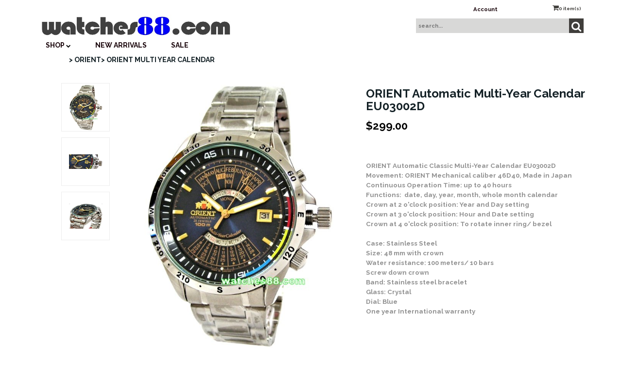

--- FILE ---
content_type: text/html;charset=utf-8
request_url: https://www.watches88.com/pd-orient-automatic-multi-year-calendar-eu03002d.cfm
body_size: 14536
content:
<!DOCTYPE html PUBLIC "-//W3C//DTD XHTML 1.0 Transitional//EN" "http://www.w3.org/TR/xhtml1/DTD/xhtml1-transitional.dtd">
<html>
<head>
<title>watches88. ORIENT Automatic Multi-Year Calendar EU03002D</title>
<meta name="keywords" content="ORIENT Automatic Multi-Year Calendar 2EU03002D EU03002D,ORIENT Automatic Classic Multi-Year Calendar EU03002D,ORIENT Automatic Classic Multi-Year Calendar EU03002D 2EU03002D cEU03002D">
<meta name="description" content="ORIENT Automatic Multi-Year Calendar 2EU03002D">
<meta property="og:image" content="https://www.watches88.com/prod_images_large/EU03002D.jpg" />
<script language="Javascript" src="product_buttons.js"></script>
<!-- main JQuery 1.6.1 -->
<script language="Javascript" src="//ajax.googleapis.com/ajax/libs/jquery/1.6.1/jquery.min.js"></script>
<script>var $jq161 = jQuery.noConflict();</script>
<!-- main JQuery 1.12.4 -->
<script language="Javascript" src="//ajax.googleapis.com/ajax/libs/jquery/1.12.4/jquery.min.js"></script>
<script language="Javascript" src="https://media.instantestore.com/jquery/jquery-migrate-1.4.1.js"></script>
<script>var jq12 = jQuery.noConflict();var $amazon = jQuery.noConflict();var $country_state = jQuery.noConflict();var $canvas = jQuery.noConflict();var $checkout = jQuery.noConflict();var $parsley = jQuery.noConflict();var $login = jQuery.noConflict();var $f = jQuery.noConflict();var $trial = jQuery.noConflict();var $j = jQuery.noConflict();var $ = jQuery.noConflict();</script>
<!-- standard Bootstrap -->
<link id="tt" rel="stylesheet" href="https://media.instantestore.com/bootstrap/3.3.6/css/bootstrap.min.css">
<script src="https://media.instantestore.com/bootstrap/3.3.6/js/bootstrap.min.js"></script>
<!-- standard FontAwesome -->
<link rel="stylesheet" href="https://media.instantestore.com/font-awesome/4.6.3/css/font-awesome.min.css">
<script language="javascript" src="/jscript/prettyphoto/js/jquery.prettyPhoto.new.js"></script>
<link href="/jscript/prettyphoto/css/prettyPhoto.css" rel="stylesheet" type="text/css" />
<script type="text/javascript" charset="utf-8">
$jq161(document).ready(function(){
$jq161("a[rel^='prettyPhoto']").prettyPhoto({social_tools:false,show_title:false,allow_resize: false});
});
</script>
<script>
$(document).ready(function(){
$.post("recommend_functions.cfm",
{
type: "setUserTime",
clientUTCOffset: function getClientUTCOffset() {var d = new Date();var clientUTCOffset = d.getTimezoneOffset();return clientUTCOffset;},
checkThis: "73C4F21569E9C4A406DE3D544D2BC150"
}/*, function(data,status){alert("Data: " + data + "\nStatus: " + status);}*/
);
});
</script>
<style>.subtle_input {display:none !important;}</style>
<script src="/jscript/mutation/mutation_events.js"></script>
<script>
var passcfid = "CFID=a78097e1-0c4f-4be7-8d1d-0220456ae9de&CFTOKEN=0&jsessionid=B1B0880CA11CE504C226E5EF4BBB7B61";
</script>
<script>
var gdpr = 1;
var storename = "watches88";
var cid = "0";
var cname = "";
var cprice_level = "0";
var pid = 1149;
var showzerotax = 0;
var rightdate = "25-1-2026";
var dayoftheweek = "1";
var righttime = "5:29:38";
var asiapayglobal = 0;
var currencytype = "$";
</script>
<script language="Javascript" src="//media.instantestore.com/jscript/jqzoom.js"></script>
<link rel="stylesheet" type="text/css" href="//media.instantestore.com/jscript/jqzoom.css" />
<script language="Javascript">
var options2 =
{
zoomType: 'reverse',
lens:true,
preloadImages: true,
zoomWidth: 250,
zoomHeight: 250,
xOffset: 10,
yOffset: 0,
title: true
};
</script>
<script>
$(document).ready(function(){
$(".BlowPic").jqzoom(options2);
});
</script>
<script>
var passcfid = "CFID=a78097e1-0c4f-4be7-8d1d-0220456ae9de&CFTOKEN=0&jsessionid=B1B0880CA11CE504C226E5EF4BBB7B61";
</script>
<script>
var gdpr = 1;
var storename = "watches88";
var cid = "0";
var cname = "";
var cprice_level = "0";
var pid = 1149;
var showzerotax = 0;
var rightdate = "25-1-2026";
var dayoftheweek = "1";
var righttime = "5:29:38";
var asiapayglobal = 0;
var currencytype = "$";
</script>
<!-- jQuery (necessary for Bootstrap's JavaScript plugins) -->
<meta name="viewport" content="width=device-width, initial-scale=1, maximum-scale=1">
<meta http-equiv="Content-Type" content="text/html; charset=utf-8" />
<!--webfont-->
<link href="//fonts.googleapis.com/css?family=Raleway:400,500,600,700,900" rel="stylesheet">
<!-- ICON FONTS -->
<!-- cart -->
<script src="images_7/lente32/js/simpleCart.min.js"> </script>
<!-- css -->
<link rel="stylesheet" href="images_7/lente32/css/flexslider.css" type="text/css" media="screen" />
<link rel="stylesheet" href="images_7/lente32/css/swiper.min.css"/>
<link rel="stylesheet" href="images_7/lente32/css/jasny-bootstrap.min.css"/>
<!-- JQUERY -->
<script src="images_7/lente32/js/jasny-bootstrap.js" type="text/javascript"></script>
<script src="//cdn10.instantestore.com/js/imagesloaded.js"></script>
<script src="/jscript/fixheights.js"></script>
<script src="/jscript/swiper/js/swiper.min.js"></script>
<link href="images_7/lente32/site.css?datetime=2026-01-25 03:14:38" rel="stylesheet" type="text/css" />
<meta name="iestemplateversion" content="7">
<meta name="iespage" content="product">
</head>
<body>
<link href="/jscript/contentbuilder/assets/ies-basic/ies-snippet-content.css" rel="stylesheet" type="text/css" />
<style type="text/css">
.dropdown {float:center; padding-right:0px;}
.dropdown dt {width:500px; border:2px solid #A7A7A7; padding:0px; cursor:pointer; background:#FFFB99}
.dropdown dt:hover {background:#FFF2CB}
.dropdown dd {position:absolute; overflow:hidden; width:504px; display:none; background:#D3D3D3; z-index:99; opacity:0;padding:0; margin:0}
.dropdown ul {width:204px; border:2px solid #9ac1c9; list-style:none; border-top:none}
.dropdown li {display:inline}
.tabmout {color:#333333; text-decoration:none; background:#FFF2CB;}
.tabmover {background:#FFFB99; color:#000000}
.dropdown .underline {border-bottom:1px solid #b9d6dc;}
td.alert {font-family:Verdana; font-size:11pt; color:#000000;}
td.productalert {font-family:Verdana; font-size:10pt; color:#000000;}
table.backgcolor {background:#FFFFFF;}
body {behavior:url("/jscript/dropdown/csshover3.htc");}
</style>
<script type="text/javascript" src="/jscript/dropdown/dropdown.js"></script>
<div data-iessection="templatetop">
<div class="bg-overlay" style="display: none;"></div>
<header class="navbar navbar-default navbar-trans">
<div class="nav-container">
<div class="col-md-12 topbar">
<div class="navbar-header col-md-6">
<!-- NAVBAR LOGO -->
<div class="navbar-brand navbar-logo img-responsive iesfontcolor3">	<div id="logo" class="logo" data-ieswidget="1077"><a href="https://www.watches88.com"><img src="images_7/lente32/images/logo.png" border="0" alt="watches88"/></a></div></div>
</div>
<div class="col-md-6 tippy-right">
<div class="tippy-top">
<div class="col-md-4 tippylink text-bg-trans iesfontfamily2 iesfontcolor2">
<ul>
<li class="text-bg-trans-add"><a href="my_account.cfm">Account</a></li>
</ul>
</div><div data-ieswidget="1078" class="col-md-4 cartbox checkout text-bg-box cart-toggle iesfontfamily2 iesfontcolor1 text-bg-trans-add" id="cd-cart-trigger" data-toggle="offcanvas" data-target="#cart-collapse" data-canvas="body"><span class="cart"><i class="fa fa-shopping-cart" aria-hidden="true"></i></span><span class="cart-total-qty iesfontfamily2"><span id="cart-qty">0 </span><span class="cart-item-text">item(s)</span></span></div>
<!-- MENU BUTTON -->
<button type="button" class="navbar-toggle" data-toggle="offcanvas" data-target=".navbar-collapse" data-canvas="body">
<span class="sr-only">Toggle navigation</span>
<span class="icon-bar iesbackgroundcolor1"></span>
<span class="icon-bar iesbackgroundcolor1"></span>
<span class="icon-bar iesbackgroundcolor1"></span>
</button>
</div>
</div>
<div class="col-md-6 tippy-two">
<div class="col-md-4 searchbox iesfontfamily2">
<div id="sb-search" class="sb-search sb-search-open">
<form action="search1.cfm">
<input class="sb-search-input search" value="" id="search" placeholder="search..." name="Search_Term" type="text">
<input class="sb-search-submit searchbutton" value="" type="submit">
<span class="sb-icon-search"><i class="fa fa-search" aria-hidden="true"></i></span>
</form>
</div>
</div>
</div>
<div class="tippy-bottom"> 
<div class="hara-navbar-top iesfontfamily2 navbar-collapse">
<ul style="" class="nav navbar-nav text-bg-trans iesfontfamily2" data-iestype="linkslist">
<li class="dropdown mega-dropdown text-bg-trans-add"><a href="#category-list" class="dropdown-toggle" data-toggle="dropdown">SHOP <span><i class="fa fa-chevron-down"></i></span></a>
<div id="category-list" class="iesbackgroundcolor2" style="display: none;"><a href="#category-list" class="dropdown-toggle" data-toggle="dropdown"></a><div class="category1" id="cat-26" data-ieswidget="1080"><a href="cat_alba.cfm">ALBA</a><div class="category2" id="cat-26-219"><a href="cat-alba-mechanical.cfm">ALBA Mechanical</a><!--IES_showifsubcategoryexists_Start|Level=2--><!--IES_showifsubcategoryexists_End|Level=2--></div><div class="category2" id="cat-26-68"><a href="cat_alba_chonograph.cfm">ALBA Chronograph</a><!--IES_showifsubcategoryexists_Start|Level=2--><!--IES_showifsubcategoryexists_End|Level=2--></div><div class="category2" id="cat-26-211"><a href="cat-alba-multifunction.cfm">ALBA Multifunction</a><!--IES_showifsubcategoryexists_Start|Level=2--><!--IES_showifsubcategoryexists_End|Level=2--></div><div class="category2" id="cat-26-209"><a href="cat-alba---active.cfm">ALBA Active</a><!--IES_showifsubcategoryexists_Start|Level=2--><!--IES_showifsubcategoryexists_End|Level=2--></div><div class="category2" id="cat-26-212"><a href="cat-alba---fashion.cfm">ALBA Fashion</a><!--IES_showifsubcategoryexists_Start|Level=2--><!--IES_showifsubcategoryexists_End|Level=2--></div><div class="category2" id="cat-26-210"><a href="cat-alba---prestige.cfm">ALBA Prestige</a><!--IES_showifsubcategoryexists_Start|Level=2--><!--IES_showifsubcategoryexists_End|Level=2--></div><div class="category2" id="cat-26-69"><a href="cat_alba_kinetic.cfm">ALBA Kinetic</a><!--IES_showifsubcategoryexists_Start|Level=2--><!--IES_showifsubcategoryexists_End|Level=2--></div><div class="category2" id="cat-26-67"><a href="cat_alba_ladies.cfm">ALBA Ladies</a><!--IES_showifsubcategoryexists_Start|Level=2--><!--IES_showifsubcategoryexists_End|Level=2--></div></div><div class="category1" id="cat-66" data-ieswidget="1080"><a href="cat_seiko1.cfm">SEIKO</a><div class="category2" id="cat-66-179"><a href="cat-seiko-diver-s.cfm">SEIKO Diver's</a><!--IES_showifsubcategoryexists_Start|Level=2--><!--IES_showifsubcategoryexists_End|Level=2--></div><div class="category2" id="cat-66-214"><a href="cat-seiko-prospex.cfm">SEIKO PROSPEX</a><!--IES_showifsubcategoryexists_Start|Level=2--><!--IES_showifsubcategoryexists_End|Level=2--></div><div class="category2" id="cat-66-201"><a href="cat-seiko---presage.cfm">SEIKO PRESAGE</a><!--IES_showifsubcategoryexists_Start|Level=2--><!--IES_showifsubcategoryexists_End|Level=2--></div><div class="category2" id="cat-66-221"><a href="cat-seiko-gmt.cfm">SEIKO GMT</a><!--IES_showifsubcategoryexists_Start|Level=2--><!--IES_showifsubcategoryexists_End|Level=2--></div><div class="category2" id="cat-66-195"><a href="cat-seiko---solar.cfm">SEIKO SOLAR</a><!--IES_showifsubcategoryexists_Start|Level=2--><!--IES_showifsubcategoryexists_End|Level=2--></div><div class="category2" id="cat-66-199"><a href="cat-seiko-sports.cfm">SEIKO 5 SPORTS</a><!--IES_showifsubcategoryexists_Start|Level=2--><!--IES_showifsubcategoryexists_End|Level=2--></div><div class="category2" id="cat-66-187"><a href="cat-seiko-automatic---gents.cfm">SEIKO Automatic - Gents</a><!--IES_showifsubcategoryexists_Start|Level=2--><!--IES_showifsubcategoryexists_End|Level=2--></div><div class="category2" id="cat-66-176"><a href="cat-seiko-automatic--ladies.cfm">SEIKO Automatic - Ladies</a><!--IES_showifsubcategoryexists_Start|Level=2--><!--IES_showifsubcategoryexists_End|Level=2--></div><div class="category2" id="cat-66-178"><a href="cat-seiko-alarm-chronograph.cfm">SEIKO Alarm Chronograph</a><!--IES_showifsubcategoryexists_Start|Level=2--><!--IES_showifsubcategoryexists_End|Level=2--></div><div class="category2" id="cat-66-177"><a href="cat-seiko-chronograph.cfm">SEIKO Chronograph</a><!--IES_showifsubcategoryexists_Start|Level=2--><!--IES_showifsubcategoryexists_End|Level=2--></div><div class="category2" id="cat-66-180"><a href="cat-seiko-flight-master.cfm">SEIKO Flight Master</a><!--IES_showifsubcategoryexists_Start|Level=2--><!--IES_showifsubcategoryexists_End|Level=2--></div><div class="category2" id="cat-66-186"><a href="cat-seiko-kinetic.cfm">SEIKO Kinetic</a><!--IES_showifsubcategoryexists_Start|Level=2--><!--IES_showifsubcategoryexists_End|Level=2--></div><div class="category2" id="cat-66-183"><a href="cat-seiko-ladies.cfm">SEIKO Ladies</a><!--IES_showifsubcategoryexists_Start|Level=2--><!--IES_showifsubcategoryexists_End|Level=2--></div><div class="category2" id="cat-66-184"><a href="cat-seiko-quartz.cfm">SEIKO Quartz</a><!--IES_showifsubcategoryexists_Start|Level=2--><!--IES_showifsubcategoryexists_End|Level=2--></div><div class="category2" id="cat-66-215"><a href="cat_seiko_superior.cfm">SEIKO SUPERIOR</a><!--IES_showifsubcategoryexists_Start|Level=2--><!--IES_showifsubcategoryexists_End|Level=2--></div><div class="category2" id="cat-66-217"><a href="cat-seiko-criteria.cfm">SEIKO Criteria</a><!--IES_showifsubcategoryexists_Start|Level=2--><!--IES_showifsubcategoryexists_End|Level=2--></div></div><div class="category1" id="cat-6" data-ieswidget="1080"><a href="cat_orient.cfm">ORIENT</a><div class="category2" id="cat-6-197"><a href="cat-orient---orient-star.cfm">ORIENT STAR</a><!--IES_showifsubcategoryexists_Start|Level=2--><!--IES_showifsubcategoryexists_End|Level=2--></div><div class="category2" id="cat-6-206"><a href="cat-orient---m-force.cfm">ORIENT M-FORCE</a><!--IES_showifsubcategoryexists_Start|Level=2--><!--IES_showifsubcategoryexists_End|Level=2--></div><div class="category2" id="cat-6-95"><a href="cat_power.cfm">ORIENT POWER RESERVE</a><!--IES_showifsubcategoryexists_Start|Level=2--><!--IES_showifsubcategoryexists_End|Level=2--></div><div class="category2" id="cat-6-29"><a href="cat-orient---diver-s.cfm">ORIENT DIVER'S</a><!--IES_showifsubcategoryexists_Start|Level=2--><!--IES_showifsubcategoryexists_End|Level=2--></div><div class="category2" id="cat-6-220"><a href="cat_orient_semi-skeleton.cfm">ORIENT Semi-Skeleton</a><!--IES_showifsubcategoryexists_Start|Level=2--><!--IES_showifsubcategoryexists_End|Level=2--></div><div class="category2" id="cat-6-28"><a href="cat_orient_automatic.cfm">ORIENT AUTOMATIC</a><!--IES_showifsubcategoryexists_Start|Level=2--><!--IES_showifsubcategoryexists_End|Level=2--></div><div class="category2" id="cat-6-96"><a href="cat_orient_multi.cfm">ORIENT MULTI YEAR CALENDAR</a><!--IES_showifsubcategoryexists_Start|Level=2--><!--IES_showifsubcategoryexists_End|Level=2--></div><div class="category2" id="cat-6-200"><a href="cat-orient---fashionable-automatic.cfm">ORIENT Fashionable Automatic</a><!--IES_showifsubcategoryexists_Start|Level=2--><!--IES_showifsubcategoryexists_End|Level=2--></div><div class="category2" id="cat-6-198"><a href="cat-oroient---stylish-and-smart.cfm">ORIENT Stylish And Smart</a><!--IES_showifsubcategoryexists_Start|Level=2--><!--IES_showifsubcategoryexists_End|Level=2--></div><div class="category2" id="cat-6-128"><a href="cat-orient-sporty-automatic.cfm">ORIENT Sporty Automatic</a><!--IES_showifsubcategoryexists_Start|Level=2--><!--IES_showifsubcategoryexists_End|Level=2--></div><div class="category2" id="cat-6-111"><a href="cat_multihands.cfm">ORIENT Sun & Moon / Multi-hands</a><!--IES_showifsubcategoryexists_Start|Level=2--><!--IES_showifsubcategoryexists_End|Level=2--></div><div class="category2" id="cat-6-103"><a href="cat_orient_quartz.cfm">ORIENT Quartz Series</a><!--IES_showifsubcategoryexists_Start|Level=2--><!--IES_showifsubcategoryexists_End|Level=2--></div><div class="category2" id="cat-6-109"><a href="cat_orient_chronograph.cfm">ORIENT Chronograph</a><!--IES_showifsubcategoryexists_Start|Level=2--><!--IES_showifsubcategoryexists_End|Level=2--></div><div class="category2" id="cat-6-112"><a href="cat_orient_ladies.cfm">ORIENT Ladies</a><!--IES_showifsubcategoryexists_Start|Level=2--><!--IES_showifsubcategoryexists_End|Level=2--></div><div class="category2" id="cat-6-207"><a href="cat-orient---leather-collection.cfm">ORIENT Leather Collection</a><!--IES_showifsubcategoryexists_Start|Level=2--><!--IES_showifsubcategoryexists_End|Level=2--></div></div><div class="category1" id="cat-3" data-ieswidget="1080"><a href="cat_citizen1.cfm">CITIZEN</a><div class="category2" id="cat-3-104"><a href="cat_citizen_automatic.cfm">CITIZEN Automatic</a><!--IES_showifsubcategoryexists_Start|Level=2--><!--IES_showifsubcategoryexists_End|Level=2--></div><div class="category2" id="cat-3-188"><a href="cat-citizen-chronograph.cfm">CITIZEN Chronograph</a><!--IES_showifsubcategoryexists_Start|Level=2--><!--IES_showifsubcategoryexists_End|Level=2--></div><div class="category2" id="cat-3-130"><a href="cat-citizen-mechanical.cfm">CITIZEN Mechanical</a><!--IES_showifsubcategoryexists_Start|Level=2--><!--IES_showifsubcategoryexists_End|Level=2--></div><div class="category2" id="cat-3-216"><a href="cat-citizen-quartz.cfm">CITIZEN Quartz</a><!--IES_showifsubcategoryexists_Start|Level=2--><!--IES_showifsubcategoryexists_End|Level=2--></div><div class="category2" id="cat-3-127"><a href="cat_citizen_-_wicca.cfm">CITIZEN Wicca</a><!--IES_showifsubcategoryexists_Start|Level=2--><!--IES_showifsubcategoryexists_End|Level=2--></div></div><div class="category1" id="cat-15" data-ieswidget="1080"><a href="cat_citizen_ecodrive.cfm">CITIZEN Eco-Drive</a><div class="category2" id="cat-15-175"><a href="cat-citizen-eco-drive--supper-titanium.cfm">CITIZEN Eco-Drive - Super Titanium</a><!--IES_showifsubcategoryexists_Start|Level=2--><!--IES_showifsubcategoryexists_End|Level=2--></div><div class="category2" id="cat-15-99"><a href="cat_ecodrive_chronograph.cfm">CITIZEN Eco-Drive Chronograph</a><!--IES_showifsubcategoryexists_Start|Level=2--><!--IES_showifsubcategoryexists_End|Level=2--></div><div class="category2" id="cat-15-98"><a href="cat_citizen_ecodrive_gents.cfm">CITIZEN Eco-Drive Gents</a><!--IES_showifsubcategoryexists_Start|Level=2--><!--IES_showifsubcategoryexists_End|Level=2--></div><div class="category2" id="cat-15-97"><a href="cat_ecodrive.cfm">Eco-Drive Ladies</a><!--IES_showifsubcategoryexists_Start|Level=2--><!--IES_showifsubcategoryexists_End|Level=2--></div><div class="category2" id="cat-15-208"><a href="cat-citizen-eco-drive-perpetual-calendar.cfm">CITIZEN Eco-Drive Perpetual Calendar</a><!--IES_showifsubcategoryexists_Start|Level=2--><!--IES_showifsubcategoryexists_End|Level=2--></div></div><div class="category1" id="cat-14" data-ieswidget="1080"><a href="cat_citizen.cfm">CITIZEN Promaster</a><div class="category2" id="cat-14-26"><a href="cat_citizen_promaster_land.cfm">CITIZEN PROMASTER - LAND</a><!--IES_showifsubcategoryexists_Start|Level=2--><!--IES_showifsubcategoryexists_End|Level=2--></div><div class="category2" id="cat-14-25"><a href="cat_citizen_promaster.cfm">CITIZEN PROMASTER - MARINE</a><!--IES_showifsubcategoryexists_Start|Level=2--><!--IES_showifsubcategoryexists_End|Level=2--></div><div class="category2" id="cat-14-24"><a href="cat_citizen_promaster_sky.cfm">CITIZEN PROMASTER - SKY</a><!--IES_showifsubcategoryexists_Start|Level=2--><!--IES_showifsubcategoryexists_End|Level=2--></div></div><div class="category1" id="cat-19" data-ieswidget="1080"><a href="cat_casio_protrek.cfm">CASIO</a><div class="category2" id="cat-19-192"><a href="cat-casio---baby-g.cfm">CASIO BABY G</a><!--IES_showifsubcategoryexists_Start|Level=2--><!--IES_showifsubcategoryexists_End|Level=2--></div><div class="category2" id="cat-19-189"><a href="cat-casio---chronograph.cfm">CASIO EDIFICE</a><!--IES_showifsubcategoryexists_Start|Level=2--><!--IES_showifsubcategoryexists_End|Level=2--></div><div class="category2" id="cat-19-193"><a href="cat-casio-g-shock.cfm">CASIO G-Shock</a><!--IES_showifsubcategoryexists_Start|Level=2--><!--IES_showifsubcategoryexists_End|Level=2--></div><div class="category2" id="cat-19-190"><a href="cat-casio---protrek.cfm">CASIO PROTREK</a><!--IES_showifsubcategoryexists_Start|Level=2--><!--IES_showifsubcategoryexists_End|Level=2--></div><div class="category2" id="cat-19-191"><a href="cat-casio---sheen.cfm">CASIO SHEEN</a><!--IES_showifsubcategoryexists_Start|Level=2--><!--IES_showifsubcategoryexists_End|Level=2--></div><div class="category2" id="cat-19-194"><a href="cat-casio---sports.cfm">CASIO Sports</a><!--IES_showifsubcategoryexists_Start|Level=2--><!--IES_showifsubcategoryexists_End|Level=2--></div><div class="category2" id="cat-19-213"><a href="cat-casio-standard.cfm">CASIO STANDARD</a><!--IES_showifsubcategoryexists_Start|Level=2--><!--IES_showifsubcategoryexists_End|Level=2--></div></div><div class="category1" id="cat-7" data-ieswidget="1080"><a href="cat_stopwatch.cfm">Stopwatch</a></div><div class="category1" id="cat-43" data-ieswidget="1080"><a href="cat_accessories.cfm">Accessories</a><div class="category2" id="cat-43-133"><a href="cat-citizen.cfm">CITIZEN</a><!--IES_showifsubcategoryexists_Start|Level=2--><!--IES_showifsubcategoryexists_End|Level=2--></div><div class="category2" id="cat-43-134"><a href="cat-orient.cfm">ORIENT</a><!--IES_showifsubcategoryexists_Start|Level=2--><!--IES_showifsubcategoryexists_End|Level=2--></div><div class="category2" id="cat-43-132"><a href="cat-seiko.cfm">SEIKO</a><!--IES_showifsubcategoryexists_Start|Level=2--><!--IES_showifsubcategoryexists_End|Level=2--></div><div class="category2" id="cat-43-135"><a href="cat-watch-strap-bracelet.cfm">Watch Strap / Bracelet</a><!--IES_showifsubcategoryexists_Start|Level=2--><!--IES_showifsubcategoryexists_End|Level=2--></div></div><div class="category1" id="cat-42" data-ieswidget="1080"><a href="cat_seiko_clock.cfm">CLOCK</a></div><div class="category1" id="cat-23" data-ieswidget="1080"><a href="cat_gift.cfm">Gift Certificates</a></div><div class="category1" id="cat-59" data-ieswidget="1080"><a href="cat-sale-specials.cfm">Sale & Specials</a></div></div>
</li>
<li class="text-bg-trans-add"><a href="new_products.cfm">New Arrivals</a></li>
<li class="text-bg-trans-add"><a href="on_sale.cfm">SALE</a></li>
<div class="visible-xs-block">
<ul>
<li class="text-bg-trans-add"><a href="my_account.cfm">Account</a></li>
</ul>
</div>
</ul></div>
</div>
</div>
</div>
</header>
</div>
<div class="container main-top iesfontfamily2">
<div style="display:block">
<LINK href="product_page.css?d=2026-01-25_03:14:38" type=text/css rel=stylesheet>
<LINK href="product_page31.css?d=2026-01-25_03:14:38" type=text/css rel=stylesheet>
<script type="text/javascript">
var test_request = null;
try
{
test_request = new XMLHttpRequest();
}
catch(trymicrosoft)
{
try
{
test_request = new ActiveXObject("Msxml2.XMLHTTP");
}
catch(othermicrosoft)
{
try
{
test_request = new ActiveXObject("Microsoft.XMLHTTP");
}
catch(failed)
{
test_request = null;
}
}
}
if(test_request == null)
{
}
else
{
}
</script>
<!--step1-->
<script language="javascript" src="product_images.js"></script>
<script>
function addwishlisticon(productID, status){
if(status == 1){
$('.optionerror').html('');
document.Forward_To.id = 'productForm';
var url = 'check_option.cfm';
var posting = $.post( url, $('#productForm').serialize());
posting.done(function( data ) {
var optioninfo = JSON.parse(data.trim());
var optionerror = 0;
if(optioninfo['OPTIONERRORID'].length !== 0){
for(i=0;i<optioninfo['OPTIONERRORID'].length;i++){
$('#' + optioninfo['OPTIONERRORID'][i]).html(optioninfo['OPTIONERROR'][i]);
$('#' + optioninfo['OPTIONERRORID'][i]).addClass('optionerror');
}
var optionerror = 1;
}
if(optionerror == 0){
updateWishList(productID,status);
}
});
}
else{
updateWishList(productID,status);
}
}
function updateWishList(productID,status){
var currentWishListCount = 0;
var addedWishListMessage = "Item added to wishlist for 30 days!";
if(status == 1){
$.post('add_wish_list.cfm', $('form[name="Forward_To"]').serialize(),function( data ) {
currentWishListCount = data.split('<input type="hidden" name="PID"').length - 1;
$('.product-wishlist-icon i').removeClass('fa-heart-o').addClass('fa-heart');
$('.product-wishlist-icon').attr('onclick','javascript:addwishlisticon(' + productID + ',0);');
$('.product-wish-list-label').html(addedWishListMessage);
$('.topwishlisticon .totalwishlist').html(currentWishListCount);
if(currentWishListCount < 1)
$('.topwishlisticon').hide();
else
$('.topwishlisticon').show();
});
}
else{
$.post('process_wish_list.cfm', {PID:productID, status:status},function( data ) {
var obj = $.parseJSON(data.trim());
if (typeof obj == "object"){
if(obj.WishListCount != undefined){
currentWishListCount = obj.WishListCount;
}
}
$('.product-wishlist-icon i').removeClass('fa-heart').addClass('fa-heart-o');
$('.product-wishlist-icon').attr('onclick','javascript:addwishlisticon(' + productID + ',1);');
$('.product-wish-list-label').html('');
$('.topwishlisticon .totalwishlist').html(currentWishListCount);
if(currentWishListCount < 1)
$('.topwishlisticon').hide();
else
$('.topwishlisticon').show();
});
}
}
</script>
<script type="text/javascript" charset="utf-8">
$jq161(document).ready(function(){
$jq161("a[rel^='lightbox']").prettyPhoto({social_tools:false,show_title:false,allow_resize: false});
});
</script>
<script type="text/javascript" src="/ajaxparser/ajax-client-loading.js"></script>
<script type="text/javascript" src="/ajaxparser/ajax-parser-html.js"></script>
<script language="javascript">
function ajaxautorecalc(status)
{
var ajaxRequest = new AjaxRequest("ajax_auto_recalculate.cfm?PID=" + document.Forward_To.PID.value);
//ajaxRequest.setLoadingContainer("errorQ3");
//ajaxRequest.addNamedFormElements("questionChoosen3","Answer3");
//ajaxRequest.setEchoDebugInfo();
ajaxRequest.addNamedFormElements(
"P_List","currentPriceLevel","ori_script_name","QuantityOrdered","QBulkCount","quantitydisabled");
ajaxRequest.sendRequest();
}
</script>
<style type="text/css">
.bigger_price_show_class
{
}
</style>
<style type="text/css">
.prod_option_personalization_header
{
font-size:15px
}
</style>
<!--prodImage-->
</div>
<table width="100%"><tr><td align="right"><form method="post" name="multi_cur_form" id="multi_cur_form" style="margin:0px;">View price in:&#160;&#160;<select name="multi_cur_select" onchange="document.forms.multi_cur_form.submit();" class="cconverter"><option value="AUD">Australian Dollar (AUD)</option><option value="CAD">Canadian Dollar (CAD)</option><option value="EUR">Euros (EUR)</option><option value="GBP">Pounds Sterling (GBP)</option><option value="USD" selected="1">US Dollar (USD)</option><option value="USD">====================</option><option value="ANG">Netherlands Antilles (ANG)</option></select></form></td></tr></table>
<form action="add_to.cfm" method="post" name="Forward_To" style="margin-top:0px;margin-bottom:0px;" class="productaddtocartform">
<input type="hidden" name="Cart_ID" value="A278F5B9-BF8A-4F2D-A12FF1EDD91E3DFE">
<input type="hidden" name="Wish_ID" value="44D8BADB-EF1F-4E2B-81719B7F13B1795D">
<input type="hidden" name="Upsell_PID" value="">
<input type="hidden" name="Upsell_QuantityOrdered" value="1">
<input type="hidden" name="ori_script_name" value="/pd-orient-automatic-multi-year-calendar-eu03002d.cfm">
<input type="hidden" name="PID" value="1149">
<input type="hidden" name="Route_To" value="Add To Cart">
<meta property="og:type" content="product" /><meta property="og:title" content="ORIENT Automatic Multi-Year Calendar EU03002D" /><meta property="og:description" content="ORIENT Automatic Classic Multi-Year Calendar EU03002D
Movement: ORIENT Mechanical caliber 46D40, Made in Japan
Continuous Operation Time: up to 40 hours
Functions:&nbsp; date, day, year, month, whole month calendar 
Crown at 2 o'clock position: Year and Day setting &nbsp;
Crown at 3 o'clock position: Hour and Date setting 
Crown at 4 o'clock position: To rotate inner ring/ bezel 
Case: Stainless Steel
Size: 48 mm with crown
Water resistance: 100 meters/ 10 bars
Screw down crown 
Band: Stainless steel bracelet 
Glass: Crystal 
Dial: Blue
One year International warranty
" /><meta property="og:url" content="https://www.watches88.com/pd-orient-automatic-multi-year-calendar-eu03002d.cfm" /><meta property="og:site_name" content="watches88" /><meta property="og:image" content="https://www.watches88.com/prod_images_large/EU03002D.jpg"><meta property="product:price:amount" content="299"><meta property="product:price:currency" content="USD"><link rel="canonical" href="https://www.watches88.com/pd-orient-automatic-multi-year-calendar-eu03002d.cfm" /><div itemscope itemtype="http://schema.org/Product"><meta itemprop="productID" content="1149"><meta itemprop="name" content="ORIENT Automatic Multi-Year Calendar EU03002D"><meta itemprop="description" content="ORIENT Automatic Classic Multi-Year Calendar EU03002D
Movement: ORIENT Mechanical caliber 46D40, Made in Japan
Continuous Operation Time: up to 40 hours
Functions:&nbsp; date, day, year, month, whole month calendar 
Crown at 2 o'clock position: Year and Day setting &nbsp;
Crown at 3 o'clock position: Hour and Date setting 
Crown at 4 o'clock position: To rotate inner ring/ bezel 
Case: Stainless Steel
Size: 48 mm with crown
Water resistance: 100 meters/ 10 bars
Screw down crown 
Band: Stainless steel bracelet 
Glass: Crystal 
Dial: Blue
One year International warranty
"><meta itemprop="image" content="https://www.watches88.com/prod_images_large/EU03002D.jpg"><span itemprop="model" content=""><link itemprop="url" href="https://www.watches88.com/pd-orient-automatic-multi-year-calendar-eu03002d.cfm" /><div class="price_vert" itemprop="offers" itemscope itemtype="http://schema.org/Offer"><meta itemprop="priceCurrency" content="USD" /><meta itemprop="price" content="299"><link itemprop="itemCondition" href="https://schema.org/NewCondition"/><link itemprop="availability" href="https://schema.org/OutOfStock" /></div><div class="clear"></div></div> 
<!--<script language="Javascript" src="//ajax.googleapis.com/ajax/libs/jquery/1.5.2/jquery.min.js"></script>-->
<!-- Custom styles for this template -->
<div class="cont-fix iesfontfamily2 iesfontcolor2">
<!-- Example row of columns -->
<div class="container buttertop">
<div class="col-md-6 breadcrumbs">
<a href='cat_orient.cfm' class=''>>&nbsp;ORIENT</a><a href='cat_orient_multi.cfm' class=''>>&nbsp;ORIENT MULTI YEAR CALENDAR</a>
</div>
<div class="col-md-12 prodtopdescription">
<!--startTopDescription-->
<br />
<!--endTopDescription-->
</div>
</div>
<div class="row">
<div class="desktop-slider">
<div class="col-lg-2 desktop-alt">
<ul id="list_image" class="image-list">
<li id="dot1" class="product_page_morepic" onclick="javascript:showOnlyImage(1);"><a href="javascript:void(0);" data-image="prod_images_large/EU03002D.jpg" data-zoom-image="prod_images_large/EU03002D.jpg" onclick="javascript:showOnlyImage(1);"><img src="prod_images_large/EU03002D.jpg" border="0" id="dotimg1"/></a></li>
<li id="dot2" class="product_page_morepic"><a href="javascript:void(0);" data-image="prod_images_large/2eu03002d-dial1.jpg" data-zoom-image="prod_images_large/2eu03002d-dial1.jpg" onclick="javascript:showOnlyImage(2);"><img src="prod_images_large/2eu03002d-dial1.jpg" border="0" id="dotimg2"/></a></li>
<li id="dot3" class="product_page_morepic"><a href="javascript:void(0);" data-image="prod_images_large/2eu03002d-side.jpg" data-zoom-image="prod_images_large/2eu03002d-side.jpg" onclick="javascript:showOnlyImage(3);"><img src="prod_images_large/2eu03002d-side.jpg" border="0" id="dotimg3"/></a></li>
</ul>
</div>
<div class="col-lg-5">
<div id="product_page_pic" class="big-image">
<img id="zoom_01" src="prod_images_large/EU03002D.jpg" border="0" alt="ORIENT Automatic Multi-Year Calendar EU03002D" title="ORIENT Automatic Multi-Year Calendar EU03002D" data-zoom-image="prod_images_large/EU03002D.jpg"> 
</div>
<div class="product_pic_space">
<div class="social-share">
<!--startSocialBookMark1--><div id="social_network"><div style="margin:5px 0px 5px 0px;"><!--pinit--><div style="margin:5px;float:left;"><div id="fb-root"></div>
<script src="//connect.facebook.net/en_US/all.js"></script>
<script>FB.init({
appId : '', // YOUR APP ID
status : true, // check login status
cookie : true, // enable cookies to allow the server to access the session
xfbml : true // parse XFBML
});
FB.Event.subscribe('edge.create',
function(response) {
SetCookie("FBLikeProd","1",30);
}
);
function SetCookie(cookieName,cookieValue,nDays) {
var today = new Date();
var expire = new Date();
if (nDays==null || nDays==0) nDays=1;
expire.setTime(today.getTime() + 3600000*24*nDays);
document.cookie = cookieName+"="+escape(cookieValue) + ";expires="+expire.toGMTString();
}</script>
<script>(function(d, s, id) {
var js, fjs = d.getElementsByTagName(s)[0];
if (d.getElementById(id)) {return;}
js = d.createElement(s); js.id = id;
js.src = "//connect.facebook.net/en_US/all.js#xfbml=1";
fjs.parentNode.insertBefore(js, fjs);
}(document, 'script', 'facebook-jssdk'));</script>
<div class="fb-like" data-href="http://www.watches88.com/pd-orient-automatic-multi-year-calendar-eu03002d.cfm" ref="Prod1149" data-send="false" data-layout="button_count" data-width="" data-show-faces="false" ></div></div></div></div><!--endSocialBookMark1-->
</div>
</div>
</div>
</div>
<div class="col-lg-12 swiper-pic-slider">
<div class="mobile-prod-title"><h3 class='prod_product_name_header'>ORIENT Automatic Multi-Year Calendar EU03002D </h3></div>
<div id="swiper-product-page-pic">
<link rel="stylesheet" href="/jscript/swiper/css/swiper.min.css">
<div class="swiper-container">
<div class="swiper-wrapper">
<div class="swiper-slide"><img id="zoom_01" src="prod_images_large/EU03002D.jpg" border="0" alt="ORIENT Automatic Multi-Year Calendar EU03002D" title="ORIENT Automatic Multi-Year Calendar EU03002D" data-zoom-image="prod_images_large/EU03002D.jpg"> </div>
<div class="swiper-slide"><img id="zoom_01" src="prod_images_large/2eu03002d-dial1.jpg" border="0" alt="ORIENT Automatic Multi-Year Calendar EU03002D" title="ORIENT Automatic Multi-Year Calendar EU03002D" data-zoom-image="prod_images_large/2eu03002d-dial1.jpg"> </div>
<div class="swiper-slide"><img id="zoom_01" src="prod_images_large/2eu03002d-side.jpg" border="0" alt="ORIENT Automatic Multi-Year Calendar EU03002D" title="ORIENT Automatic Multi-Year Calendar EU03002D" data-zoom-image="prod_images_large/2eu03002d-side.jpg"> </div>
<div class="swiper-slide"><!--prodImage_4--></div>
</div>
<!-- Add Pagination -->
<div class="swiper-pagination"></div>
</div>
<!-- Swiper JS -->
<script src="/jscript/swiper/js/swiper.min.js"></script>
</div>
</div>
<div class="col-lg-5 right-sidebar">
<div class="product-details">
<div class="dtop-prod-title"><h3 class='prod_product_name_header'>ORIENT Automatic Multi-Year Calendar EU03002D </h3></div>
<div class="clearfix"></div>
<div id="changePrice5" class="prod-price"><span class='prod_your_price_currency_type'><span class='bigger_price_show_class'>$</span></span><span class='prod_your_price_correct_price'><span class='bigger_price_show_class'>299.00</span></span><br/></div>
<div class="clearfix"></div>
<span class="prod-instock">Stock Status: In Stock</span>
<!--startStockNotification-->
<a class="default_add_to_cart" href=""
>
</a>
<!--endStockNotification-->
<div class="clearfix"></div>
<div class="manufacturer_no"> </div>
<div class="clearfix"></div>
<div class="prod-description">
<p><span style="font-size: 10pt; ">ORIENT Automatic Classic Multi-Year Calendar EU03002D<br />
Movement: ORIENT Mechanical caliber 46D40, Made in Japan<br />
Continuous Operation Time: up to 40 hours<br />
Functions:&nbsp; date, day, year, month, whole month calendar <br />
Crown at 2 o'clock position: Year and Day setting &nbsp;<br />
Crown at 3 o'clock position: Hour and Date setting <br />
Crown at 4 o'clock position: To rotate inner ring/ bezel <br />
<br />
Case: Stainless Steel<br />
Size: 48 mm with crown<br />
Water resistance: 100 meters/ 10 bars<br />
Screw down crown <br />
Band: Stainless steel bracelet <br />
Glass: Crystal <br />
Dial: Blue<br />
One year International warranty<br />
<br />
<br />
<br />
</span></p>
</div>
<div class="qtybox">
<!--Quantity box-->
<div class="custom-qty-text"><!--customTextQuantityToAdd--></div>
<div class="qty-field"><!--QuantityToAdd--></div>
<!--end quantity box-->
</div>
<div id="prod-page-reg prod-mobile-only">
<p class="cart-and-list-buttons">
<button type="button" class="btn btn-add-to-cart iesfontfamily3 iesfontcolor3 iesbackgroundcolor3" onclick="javascript:cartbutton()">Add to cart</button>
<button type="button" class="btn btn-add-to-wish-list" onclick="javascript:wishbutton()"><span class="glyphicon glyphicon-heart-empty"></span><span class="wishlist-text">Add to wish list</span></button>
</p>
</div>
</div>
</div>
</div>
<div class="container bigbox-prod-desc clearfix">
<div class="col-md-12">
<div class="bigbox-header">
</div>
</div>
</div>
<div class="clearfix"></div>
<div class="col-md-12 prodbottomdescription">
<!--startBottomDescription-->
<br />
<!--endBottomDescription-->
</div>
</div> <!-- /container -->
<script language="Javascript" type="text/javascript" src="/jscript/fancybox2/source/jquery.fancybox.new.js"></script>
<link href="/jscript/fancybox2/source/jquery.fancybox.css" rel="stylesheet" type="text/css">
<script language="Javascript" type="text/javascript">
$jq161(document).ready(function() {
$jq161("a.fancybox").fancybox({'width':1000,'height':650});
});
</script>
<!--startElevateZoom-->
<script src="/jscript/elevatezoom/jquery.elevateZoom-2.5.5.min.js"></script>
<script>
var zoomConfig = {zoomWindowWidth:250,zoomWindowHeight:250,gallery:'list_image',cursor: 'pointer',galleryActiveClass: 'active',easing : true,zoomLevel : 0.9};
var image = $('#list_image a');
$(document).ready(function () {
$("#zoom_01").elevateZoom(zoomConfig);
$("#zoom_01").bind("click", function(e) {
var ez = $('#zoom_01').data('elevateZoom');
$jq161.fancybox(ez.getGalleryList()); return false;});
$(image).bind('click', function(){
// Remove old instance od EZ
$('.zoomContainer').remove();
$('#zoom_01').removeData('elevateZoom');
// Update source for images
$('#zoom_01').attr('src', $(this).data('image'));
$('#zoom_01').data('zoom-image', $(this).data('zoom-image'));
// Reinitialize EZ
$('#zoom_01').elevateZoom(zoomConfig);
});
});
</script>
<!--endElevateZoom-->
<script language="javascript">
try{
getdot2info = document.getElementById("dot2").innerHTML;
}catch(err){document.getElementById("list_image").style.display='none';}
</script>
<script language="javascript">
try{
getdot2info = document.getElementById("dot2").innerHTML;
}catch(err){document.getElementById("list_image").style.display='none';}
</script>
<script language="javascript">
try{
getdot2info = document.getElementById("dot2").innerHTML;
}catch(err){document.getElementById("list_image").style.display='none';}
</script>
<script language="javascript">
function showOnlyImage(id)
{
for(i=1;i<=4;i++)
{
try{eval("document.getElementById('dot" + i + "').style.border = '1px solid #ccc';");}catch(err){}
}
if(id !== 0)
{
eval("document.getElementById('dot" + id + "').style.border = '1px solid #000';");
}
}
var maxheight = 0;
for(i=1;i<=4;i++){
try{
imgheight = eval("document.getElementById('dotimg" + i + "').offsetHeight");
var maxheight = Math.max(imgheight, maxheight);
}catch(err){}
}
for(i=1;i<=4;i++){
try{
eval("document.getElementById('dot" + i + "').style.height = '" + maxheight + "px';");
}catch(err){}
}
var mainimgheight = 0;
var actualwidth = 270;
var actualheight = 350;
try{
var img1 = new Image();
img1.src = document.getElementById("dotimg1").src + "?" + new Date().getTime();
img1.onload = function() {
h = (actualwidth*this.height)/this.width;
if(h > actualheight){
h = actualheight;
}
h = Math.floor(h);
mainimgheight = Math.max(h, mainimgheight);
}
}catch(err){}
try{
var img2 = new Image();
img2.src = document.getElementById("dotimg2").src + "?" + new Date().getTime();
img2.onload = function() {
h = (actualwidth*this.height)/this.width;
if(h > actualheight){
h = actualheight;
}
h = Math.floor(h);
mainimgheight = Math.max(h, mainimgheight);
}
}catch(err){}
try{
var img3 = new Image();
img3.src = document.getElementById("dotimg3").src + "?" + new Date().getTime();
img3.onload = function() {
h = (actualwidth*this.height)/this.width;
if(h > actualheight){
h = actualheight;
}
h = Math.floor(h);
mainimgheight = Math.max(h, mainimgheight);
}
}catch(err){}
try{
var img4 = new Image();
img4.src = document.getElementById("dotimg4").src + "?" + new Date().getTime();
img4.onload = function() {
h = (actualwidth*this.height)/this.width;
if(h > actualheight){
h = actualheight;
}
h = Math.floor(h);
mainimgheight = Math.max(h, mainimgheight);
}
}catch(err){}
/*window.onload = function(){
if(mainimgheight == 0){mainimgheight=actualheight}
document.getElementById("product_page_pic").style.height = mainimgheight + "px";
}*/
</script>
<script language="Javascript" type="text/javascript">
$( '#mobile-search-trigger' ).click(function() {
$( '.mobile-search' ).toggle();
});
</script>
<script language="Javascript" type="text/javascript">
// The Menu Expander for mobile
//Navigation Menu Slider
jQuery(function($){
$('#nav-expander').bind('click',function(e){
e.preventDefault();
$('body').toggleClass('nav-expanded');
});
$('#nav-close').bind('click',function(e){
e.preventDefault();
$('body').removeClass('nav-expanded');
});
});
</script>
<script language="Javascript" type="text/javascript">
$('.swiper-wrapper div').each(function(){
if($(this).is(':empty')) {
$(this).hide();
}
});
var swiper = new Swiper('.swiper-container', {
pagination: '.swiper-pagination',
paginationClickable: true,
spaceBetween: 30,
centeredSlides: true,
/*autoplay: 4000,
autoplayDisableOnInteraction: true*/
});
</script>
<script language="javascript">
function showOnlyImage(id)
{
$(".prod_option_page_photo").css("display","none");
$(".product_page_pic").css("display","block");
$(".zoomContainer").css("display","block");
for(i=1;i<=4;i++){
try{eval("document.getElementById('dot" + i + "').style.border = '1px solid #ccc';");}catch(err){}
}
if(id !== 0){
eval("document.getElementById('dot" + id + "').style.border = '1px solid #000';");
}
$('#product_page_pic').show();
}
</script>
<script src="/jscript/public_assets/js/add_to_cart.js"></script>
<script>
function actionafteraddtocart(cartqty){
$( "#cart-qty" ).text(cartqty);
//$( "#cd-cart-trigger" ).trigger( "click" );
//setTimeout(function(){
//$( "#cd-cart-trigger" ).trigger( "click" );
//$(".bg-overlay").hide();
// }, 3000);
}
$( "input[type='radio']" ).click(function() {
classname = $( this ).parent().attr("class");
$( "." + classname ).removeClass("labelselected iesbackgroundcolor3");
$( this ).parent().addClass("labelselected iesbackgroundcolor3");
});
$( "input[type='checkbox']" ).click(function() {
checkstatus = $( this ).prop("checked");
if(checkstatus == true){
$( this ).parent().addClass("labelselected iesbackgroundcolor3");
}else{
$( this ).parent().removeClass("labelselected iesbackgroundcolor3");
}
});
$('.option-image').bind("DOMSubtreeModified",function(){
optionimgid = $(this).children("div").attr("id");
optionimg = $("#" + optionimgid).html();
if(optionimg.indexOf("trans.gif") == -1 && optionimg !== ""){
$("#product_page_pic").html(optionimg);
}
});
//$('.image_styles').addClass('products-grid');
$('.product_vert').addClass('product');
$( "table:first" ).css( "display", "none" );
$(function() {
$( "#multi_cur_form" ).appendTo( ".currencyxe" );
});
</script>
<script>
$( document ).ready(function() {
$('#bigbox-reviews').show();
$('.bigbox-rev').css('border-bottom','1px solid').addClass('iesbackgroundcolor2');
$('#bigbox-video').hide();
$('#bigbox-Divnotes').hide();
});
$('.bigbox-rev').click(function(){
$(this).addClass('iesbackgroundcolor2');
$(this).css('border-bottom','1px solid');
$('.bigbox-vid').removeClass('iesbackgroundcolor2');
$('.bigbox-vid').css('border-bottom','0');
$('.bigbox-notes').css('border-bottom','0');
$('.bigbox-notes').removeClass('iesbackgroundcolor2');
$('#bigbox-reviews').show();
$('#bigbox-video').hide();
$('#bigbox-Divnotes').hide();
});
$('.bigbox-vid').click(function(){
$(this).addClass('iesbackgroundcolor2');
$(this).css('border-bottom','1px solid');
$('.bigbox-rev').removeClass('iesbackgroundcolor2');
$('.bigbox-rev').css('border-bottom','0');
$('.bigbox-notes').css('border-bottom','0');
$('.bigbox-notes').removeClass('iesbackgroundcolor2');
$('#bigbox-video').show();
$('#bigbox-reviews').hide();
$('#bigbox-Divnotes').hide();
});
$('.bigbox-notes').click(function(){
$(this).addClass('iesbackgroundcolor2');
$(this).css('border-bottom','1px solid');
$('.bigbox-rev').removeClass('iesbackgroundcolor2');
$('.bigbox-rev').css('border-bottom','0');
$('.bigbox-vid').css('border-bottom','0');
$('.bigbox-vid').removeClass('iesbackgroundcolor2');
$('#bigbox-Divnotes').show();
$('#bigbox-reviews').hide();
$('#bigbox-video').hide();
});
</script>
<script language="Javascript" src="product_end.js"></script>
</div>
<div data-iessection="templatebottom">
<footer class="iesbackgroundcolor1 iesfontfamily2">
<div class="container">
<div class="col-md-3 footerlinks">
<div style="min-height: 0px; zoom: 1;" class="bolder" data-iestype="html"><p>Store Help</p></div>
<ul style="" data-iestype="linkslist"> 
<li><a href="about.cfm">About Us</a></li>
<li><a href="contact_us.cfm">Contact</a></li>
<li><a href="faq.cfm">FAQ</a></li>
<li><a href="privacy.cfm">Privacy Policy</a></li>
</ul>
</div>
<div class="col-md-3 footerlinks">
<div style="min-height: 0px; zoom: 1;" class="bolder" data-iestype="html"><p>Navigate</p></div>
<ul style="" data-iestype="linkslist"> 
<li><a href="show_wish_list.cfm">Wishlist</a></li>
<li><a href="my_account.cfm">Account</a></li>
<li><a href="view_my_orders.cfm">Order Tracking</a></li>
</ul>
</div>
<div class="col-md-3 footerlinks otherlinks">
<div style="min-height: 0px; zoom: 1;" class="bolder" data-iestype="html"><p>Other Links</p></div><ul class="infopages" data-ieswidget="1081"><li class="infopages_link"><a href="about_us.cfm">About Us.</a></li><li class="infopages_link"><a href="security_policy__100_safe_sh.cfm">- Security Policy 100% Safe Shopping Guarantee</a></li><li class="infopages_link"><a href="return_and_exchange_policywat.cfm">- Return And Exchange Policy</a></li><li class="infopages_link"><a href="warranty.cfm">- Warranty</a></li><li class="infopages_link"><a href="shipping_policy.cfm">- Shipping Policy</a></li><li class="infopages_link"><a href="_order_guide.cfm">- Order Guide</a></li><li class="infopages_link"><a href="products_map.cfm">- Products Map</a></li><li class="infopages_link"><a href="watch_glossary.cfm">- Watch Glossary</a></li><li class="infopages_link"><a href="links.cfm">Links</a></li></ul></div>
<div class="col-md-3 media" data-iestype="html" style="min-height: 0px; zoom: 1;">
<p class="bolder">Elsewhere</p>
<div class="blocking">
<a href="https://www.facebook.com/watches88fb/" target="_blank"><img style="opacity: 1;" class="img-responsive stockphoto" src="images_7/lente32/images/facebook.jpeg" alt="facebook" id="facebook"></a>
<a href="https://www.instagram.com/watches88ig" target="_blank"><img style="opacity: 1;" class="img-responisve stockphoto" src="images_7/lente32/images/Instagram.jpeg" alt="Instagram" id="Instagram"></a>
<p><br></p>
</div>
</div>
<div class="currencyxe"></div>
<div class="col-md-12 payment" data-iestype="html" style="min-height: 0px; zoom: 1;">
<div class="blocking">
<div class="payment-img"><a href="https://www.paypal.com/my/home" target="_blank"><img style="opacity: 1;" class="img-responsive stockphoto" src="images_7/lente32/images/payment-paypal.png" alt="PayPal" id="payment-paypal"></a></div>
<div class="payment-img"><a href="https://www.paypal.com/my/home"><img style="opacity: 1;" class="img-responsive stockphoto" src="images_7/lente32/images/payment-amex.png" alt=" American Express" id="payment-amex"></a></div>
<div class="payment-img"><a href="https://www.paypal.com/my/home" target="_blank"><img style="opacity: 1;" class="img-responsive stockphoto" src="images_7/lente32/images/payment-visa.png" alt="Visa Card" id="payment-visa"></a></div>
<div class="payment-img"><a href="https://www.paypal.com/my/home" target="_blank"><img style="opacity: 1;" class="img-responsive stockphoto" src="images_7/lente32/images/payment-master.png" alt="Master Card" id="payment-master"></a></div>
<div class="payment-img"><a href="https://www.paypal.com/my/home" target="_blank"><img style="opacity: 1;" class="img-responsive stockphoto" src="images_7/lente32/images/payment-discover.png" alt="Discover" id="payment-discover"></a></div>
</div>
</div>
<div class="copyright col-md-12">
<div id="copyright">All rights reserved. Copyright watches88 2016</div>
</div>
</div>
</footer>
<div class="modal fade bs-example-modal-lg iesfontfamily2 iesfontcolor2" tabindex="-1" role="dialog" aria-labelledby="myLargeModalLabel">
<div class="modal-dialog modal-lg">
<div class="modal-content">
<div class="modal-header">
<button type="button" class="close" data-dismiss="modal">×</button>
<h4 id="modal-product-name"></h4>
</div>
<div class="modal-body">
<div id="modal-product-pic"><img src="" id="modal-product-pic-img"></div>
<div id="modal-product-price"></div>
<div class="modalbox-btns">
<div id="modal-product-cart" class="iesbackgroundcolor3"><a id="modal-cart-link">Add To Cart</a></div>
<div id="modal-product-link"><a id="modal-prod-link">View Product</a></div>
</div>
</div>
</div>
</div>
</div>
<div class="cartpanel navmenu navmenu-default navmenu-fixed-right offcanvas iesfontfamily2 iesfontcolor2" id="cart-collapse" style="display: none;">
<!-- Shopping-cart-mini --><div>
<div id="cd-cart">
<div class="cd-cart-content">
<ul class="cd-cart-items">
</ul> 
<!-- cd-cart-items -->
<div class="cd-cart-total"><div class="cart-header"><h4>MY CART</h4></div>
<div class="hara-cart-total">
<div class="view-cart iesfontcolor1" onclick="location.href='show_cart.cfm';">View Cart</div>
<p>Total <span>$0.00</span></p>
</div>
<a href="checkout.cfm" class="checkout-btn iesbackgroundcolor3">Checkout</a>
</div> <!-- cd-cart-total -->
</div> <!-- end-shopping-cart-mini -->
</div>
<!-- end-shopping-cart-mini -->
</div>
</div>
<!-- JS -->
<script src="images_7/lente32/js/uisearch.js"></script>
<script src="images_7/lente32/js/classie.js"></script>
<script src="images_7/lente32/js/uisearch.js"></script>
<script src="images_7/lente32/js/shrinker-modal.js"></script>
<!--script src="/jscript/public_assets/js/add_to_cart.js"></script-->
<script>
var hidedropdown;
$(".mega-dropdown").mouseenter(function() {
$(".mega-dropdown #category-list").css("display","block");
clearTimeout(hidedropdown);
});
$(".mega-dropdown").mouseleave(function() {
hidedropdown = setTimeout(function(){
$(".mega-dropdown #category-list").css("display","none");
}, 400);
});
$(".mega-dropdown").click(function() {
$(".mega-dropdown #category-list").css("display","block");
clearTimeout(hidedropdown);
});
</script>
<script>
//new UISearch( document.getElementById( 'sb-search' ) );
</script>
<script>
$(".quick-cat img").hover(function(){
$( this ).parent().find('.cat-textbox').addClass( "background-white" );
}, function(){
$( this ).parent().find('.cat-textbox').removeClass( "background-white" );
});
</script>
<script>
$(document).ready(function(){
$('.cart-toggle').click(function(event){
event.stopPropagation();
$("#cart-collapse").toggle("slide");
$('.bg-overlay').show(); 
});
$("#cart-collapse").on("click", function (event) {
event.stopPropagation();
});
});
$(document).on("click", function () {
$("#cart-collapse").hide();
// $('.bg-overlay').hide(); 
});
//$( ".cart-toggle" ).click(function() {
// $( '#cart-collapse' ).toggle();
//});
</script>
<script>
jQuery(document).ready(function(){
jQuery("[data-toggle='collapse']").click(function(){
event.preventDefault();
var mytarget = jQuery(this).attr('data-target');
jQuery("#" + mytarget).toggle();
});
});
$(document).ready(function(){
checkScreenSize();
});
$(window).resize(function(){
checkScreenSize();
});
function checkScreenSize(){
// Create the measurement node
var scrollDiv = document.createElement("div");
scrollDiv.className = "scrollbar-measure";
document.body.appendChild(scrollDiv);
// Get the scrollbar width
var scrollbarWidth = scrollDiv.offsetWidth - scrollDiv.clientWidth;
// Delete the DIV 
document.body.removeChild(scrollDiv);
var width = $(window).width()+scrollbarWidth;
if(width <= 767){
$('.hara-navbar-top').addClass('navmenu navmenu-default navmenu-fixed-right offcanvas');
}
else{
$('.hara-navbar-top').removeClass('navmenu navmenu-default navmenu-fixed-right offcanvas');
}
}
$('.carttext').addClass('iesfontcolor1');
$(document).ready(function(){
$('.navbar-toggle').on("click", function (e) {
e.preventDefault();
// if ($('.hara-navbar-top:not(".offcanvas-clone")').hasClass('in canvas-slid')) {
// console.log('show');
// $('.bg-overlay').hide(); 
// } 
if (!$('.hara-navbar-top:not(".offcanvas-clone")').hasClass('in canvas-slid')) {
$('.bg-overlay').show(); 
}
});
$('.bg-overlay').on('click', function (e){
e.preventDefault();
$('.bg-overlay').removeAttr('style');
for (i = 0; i < 500; i++) { 
setTimeout(function(){$('.bg-overlay').removeAttr('style'); }, i);
}
});
});
$('#hara-cat-left').find('a').each(function(){
var haraCompareText=$('.page_description_header_main').text();
var haraListText=$(this).text();
if(haraCompareText.length>0 && haraListText.indexOf(haraCompareText) >= 0){
$(this).addClass('iesfontcolor1');
}
});
</script>
<script>
$(document).ready(function(){
$("div.product_pic_div").imagesLoaded(function(){
fixheight("div.product","div.product_pic_div","div.product_name");
});
$(window).resize(function(){
console.log('resize fixheight');
fixheight("div.product","div.product_pic_div","div.product_name");
});
});
setTimeout(function(){
fixheight("div.product","div.product_pic_div","div.product_name");
}, 2000);
</script>
</div>
<script src="/__utm.js" type="text/javascript"></script>
<script>jQuery(document).ready(function(){
if (/chrom(e|ium)/.test(navigator.userAgent.toLowerCase())) {
jQuery('body').css('opacity', '1.0')
}
});
// Handle "placeholder" if placeholder is not supported (eg. IE9 and below)
if (document.createElement("input").placeholder == undefined) {
jQuery(function() {
jQuery('[placeholder]').focus(function() {
var input = jQuery(this);
if (input.val() == input.attr('placeholder')) {
input.val('');
input.removeClass('placeholder');
}
}).blur(function() {
var input = jQuery(this);
if (input.val() == '' || input.val() == input.attr('placeholder')) {
input.addClass('placeholder');
input.val(input.attr('placeholder'));
}
});
jQuery('[placeholder]').parents('form').submit(function() {
jQuery(this).find('[placeholder]').each(function() {
var input = jQuery(this);
if (input.val() == input.attr('placeholder')) {
input.val('');
}
})
});
});
}
</script>
<script language="javascript" src="/jscript/js.cookie.js"></script>
<script src="/jscript/responsify.min.js"></script>
<script type="text/javascript">var popupVar1 = "ndfhfgnsw43egt4gsg4d";</script>
<script src="/jscript/iespopup/assets/js/iesPopup.js"></script>
<script src="/jscript/public_assets/js/newsletter.js"></script>
</body>
</html>
